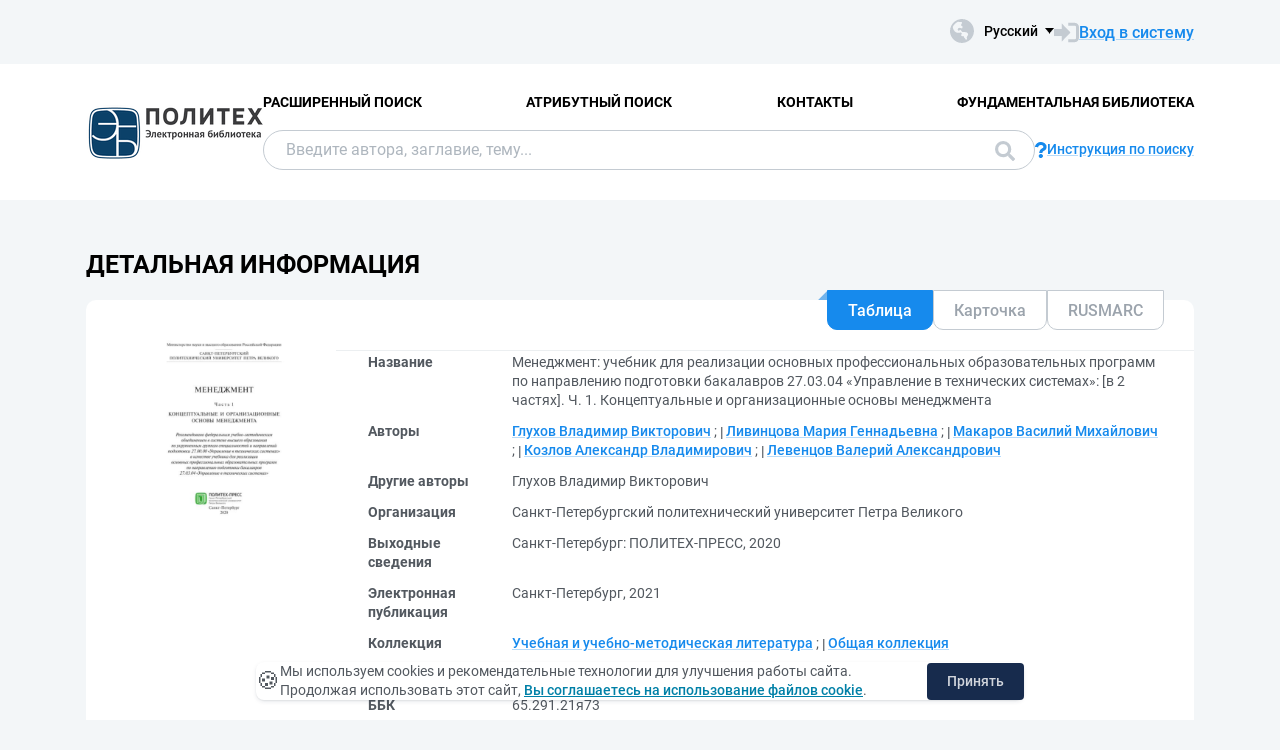

--- FILE ---
content_type: text/html; charset=utf-8
request_url: https://elib.spbstu.ru/dl/2/id20-336.pdf/info
body_size: 9352
content:
<!DOCTYPE html>
<html lang="ru">
<head>
  <meta charset="utf-8" >
  <meta http-equiv="X-UA-Compatible" content="IE=edge">
  <meta name="viewport" content="width=device-width, initial-scale=1.0">
  <meta name="format-detection" content="telephone=no">
  <title>ЭБ СПбПУ - &#x41C;&#x435;&#x43D;&#x435;&#x434;&#x436;&#x43C;&#x435;&#x43D;&#x442;: &#x443;&#x447;&#x435;&#x431;&#x43D;&#x438;&#x43A; &#x434;&#x43B;&#x44F; &#x440;&#x435;&#x430;&#x43B;&#x438;&#x437;&#x430;&#x446;&#x438;&#x438; &#x43E;&#x441;&#x43D;&#x43E;&#x432;&#x43D;&#x44B;&#x445; &#x43F;&#x440;&#x43E;&#x444;&#x435;&#x441;&#x441;&#x438;&#x43E;&#x43D;&#x430;&#x43B;&#x44C;&#x43D;&#x44B;&#x445; &#x43E;&#x431;&#x440;&#x430;&#x437;&#x43E;&#x432;&#x430;&#x442;&#x435;&#x43B;&#x44C;&#x43D;&#x44B;&#x445; &#x43F;&#x440;&#x43E;&#x433;&#x440;&#x430;&#x43C;&#x43C; &#x43F;&#x43E; &#x43D;&#x430;&#x43F;&#x440;&#x430;&#x432;&#x43B;&#x435;&#x43D;&#x438;&#x44E;...</title>
  <link rel="preload" href="/content/fonts/Roboto/Roboto-Regular.woff2" as="font" type="font/woff2" crossorigin>
  <link rel="preload" href="/content/fonts/Roboto/Roboto-Medium.woff2" as="font" type="font/woff2" crossorigin>
  <link rel="preload" href="/content/fonts/Roboto/Roboto-Bold.woff2" as="font" type="font/woff2" crossorigin>
  <link rel="shortcut icon" href="/favicon.ico" type="image/x-icon" />
    <link href="/content/css/elib.min.css" rel="stylesheet" type="text/css" />
  <link href="/file/custom.css" rel="stylesheet" type="text/css" />
  <script type="text/javascript">
    var baseUrl = '/';
    var baseUrl2 = baseUrl + '';
  </script>
  
        <meta name="citation_title" content="&#x41C;&#x435;&#x43D;&#x435;&#x434;&#x436;&#x43C;&#x435;&#x43D;&#x442;: &#x443;&#x447;&#x435;&#x431;&#x43D;&#x438;&#x43A; &#x434;&#x43B;&#x44F; &#x440;&#x435;&#x430;&#x43B;&#x438;&#x437;&#x430;&#x446;&#x438;&#x438; &#x43E;&#x441;&#x43D;&#x43E;&#x432;&#x43D;&#x44B;&#x445; &#x43F;&#x440;&#x43E;&#x444;&#x435;&#x441;&#x441;&#x438;&#x43E;&#x43D;&#x430;&#x43B;&#x44C;&#x43D;&#x44B;&#x445; &#x43E;&#x431;&#x440;&#x430;&#x437;&#x43E;&#x432;&#x430;&#x442;&#x435;&#x43B;&#x44C;&#x43D;&#x44B;&#x445; &#x43F;&#x440;&#x43E;&#x433;&#x440;&#x430;&#x43C;&#x43C; &#x43F;&#x43E; &#x43D;&#x430;&#x43F;&#x440;&#x430;&#x432;&#x43B;&#x435;&#x43D;&#x438;&#x44E; &#x43F;&#x43E;&#x434;&#x433;&#x43E;&#x442;&#x43E;&#x432;&#x43A;&#x438; &#x431;&#x430;&#x43A;&#x430;&#x43B;&#x430;&#x432;&#x440;&#x43E;&#x432; 27.03.04 &#xAB;&#x423;&#x43F;&#x440;&#x430;&#x432;&#x43B;&#x435;&#x43D;&#x438;&#x435; &#x432; &#x442;&#x435;&#x445;&#x43D;&#x438;&#x447;&#x435;&#x441;&#x43A;&#x438;&#x445; &#x441;&#x438;&#x441;&#x442;&#x435;&#x43C;&#x430;&#x445;&#xBB;: [&#x432; 2 &#x447;&#x430;&#x441;&#x442;&#x44F;&#x445;]. &#x427;. 1. &#x41A;&#x43E;&#x43D;&#x446;&#x435;&#x43F;&#x442;&#x443;&#x430;&#x43B;&#x44C;&#x43D;&#x44B;&#x435; &#x438; &#x43E;&#x440;&#x433;&#x430;&#x43D;&#x438;&#x437;&#x430;&#x446;&#x438;&#x43E;&#x43D;&#x43D;&#x44B;&#x435; &#x43E;&#x441;&#x43D;&#x43E;&#x432;&#x44B; &#x43C;&#x435;&#x43D;&#x435;&#x434;&#x436;&#x43C;&#x435;&#x43D;&#x442;&#x430;">
        <meta name="citation_author" content="&#x413;&#x43B;&#x443;&#x445;&#x43E;&#x432;, &#x412;&#x43B;&#x430;&#x434;&#x438;&#x43C;&#x438;&#x440; &#x412;&#x438;&#x43A;&#x442;&#x43E;&#x440;&#x43E;&#x432;&#x438;&#x447;">
        <meta name="citation_author" content="&#x41B;&#x438;&#x432;&#x438;&#x43D;&#x446;&#x43E;&#x432;&#x430;, &#x41C;&#x430;&#x440;&#x438;&#x44F; &#x413;&#x435;&#x43D;&#x43D;&#x430;&#x434;&#x44C;&#x435;&#x432;&#x43D;&#x430;">
        <meta name="citation_author" content="&#x41C;&#x430;&#x43A;&#x430;&#x440;&#x43E;&#x432;, &#x412;&#x430;&#x441;&#x438;&#x43B;&#x438;&#x439; &#x41C;&#x438;&#x445;&#x430;&#x439;&#x43B;&#x43E;&#x432;&#x438;&#x447;">
        <meta name="citation_author" content="&#x41A;&#x43E;&#x437;&#x43B;&#x43E;&#x432;, &#x410;&#x43B;&#x435;&#x43A;&#x441;&#x430;&#x43D;&#x434;&#x440; &#x412;&#x43B;&#x430;&#x434;&#x438;&#x43C;&#x438;&#x440;&#x43E;&#x432;&#x438;&#x447;">
        <meta name="citation_author" content="&#x41B;&#x435;&#x432;&#x435;&#x43D;&#x446;&#x43E;&#x432;, &#x412;&#x430;&#x43B;&#x435;&#x440;&#x438;&#x439; &#x410;&#x43B;&#x435;&#x43A;&#x441;&#x430;&#x43D;&#x434;&#x440;&#x43E;&#x432;&#x438;&#x447;">
        <meta name="citation_publication_date" content="2020">
        <meta name="DC.title" content="&#x41C;&#x435;&#x43D;&#x435;&#x434;&#x436;&#x43C;&#x435;&#x43D;&#x442;: &#x443;&#x447;&#x435;&#x431;&#x43D;&#x438;&#x43A; &#x434;&#x43B;&#x44F; &#x440;&#x435;&#x430;&#x43B;&#x438;&#x437;&#x430;&#x446;&#x438;&#x438; &#x43E;&#x441;&#x43D;&#x43E;&#x432;&#x43D;&#x44B;&#x445; &#x43F;&#x440;&#x43E;&#x444;&#x435;&#x441;&#x441;&#x438;&#x43E;&#x43D;&#x430;&#x43B;&#x44C;&#x43D;&#x44B;&#x445; &#x43E;&#x431;&#x440;&#x430;&#x437;&#x43E;&#x432;&#x430;&#x442;&#x435;&#x43B;&#x44C;&#x43D;&#x44B;&#x445; &#x43F;&#x440;&#x43E;&#x433;&#x440;&#x430;&#x43C;&#x43C; &#x43F;&#x43E; &#x43D;&#x430;&#x43F;&#x440;&#x430;&#x432;&#x43B;&#x435;&#x43D;&#x438;&#x44E; &#x43F;&#x43E;&#x434;&#x433;&#x43E;&#x442;&#x43E;&#x432;&#x43A;&#x438; &#x431;&#x430;&#x43A;&#x430;&#x43B;&#x430;&#x432;&#x440;&#x43E;&#x432; 27.03.04 &#xAB;&#x423;&#x43F;&#x440;&#x430;&#x432;&#x43B;&#x435;&#x43D;&#x438;&#x435; &#x432; &#x442;&#x435;&#x445;&#x43D;&#x438;&#x447;&#x435;&#x441;&#x43A;&#x438;&#x445; &#x441;&#x438;&#x441;&#x442;&#x435;&#x43C;&#x430;&#x445;&#xBB;: [&#x432; 2 &#x447;&#x430;&#x441;&#x442;&#x44F;&#x445;]. &#x427;. 1. &#x41A;&#x43E;&#x43D;&#x446;&#x435;&#x43F;&#x442;&#x443;&#x430;&#x43B;&#x44C;&#x43D;&#x44B;&#x435; &#x438; &#x43E;&#x440;&#x433;&#x430;&#x43D;&#x438;&#x437;&#x430;&#x446;&#x438;&#x43E;&#x43D;&#x43D;&#x44B;&#x435; &#x43E;&#x441;&#x43D;&#x43E;&#x432;&#x44B; &#x43C;&#x435;&#x43D;&#x435;&#x434;&#x436;&#x43C;&#x435;&#x43D;&#x442;&#x430;">
        <meta name="DC.creator" content="&#x413;&#x43B;&#x443;&#x445;&#x43E;&#x432;, &#x412;&#x43B;&#x430;&#x434;&#x438;&#x43C;&#x438;&#x440; &#x412;&#x438;&#x43A;&#x442;&#x43E;&#x440;&#x43E;&#x432;&#x438;&#x447;">
        <meta name="DC.creator" content="&#x41B;&#x438;&#x432;&#x438;&#x43D;&#x446;&#x43E;&#x432;&#x430;, &#x41C;&#x430;&#x440;&#x438;&#x44F; &#x413;&#x435;&#x43D;&#x43D;&#x430;&#x434;&#x44C;&#x435;&#x432;&#x43D;&#x430;">
        <meta name="DC.creator" content="&#x41C;&#x430;&#x43A;&#x430;&#x440;&#x43E;&#x432;, &#x412;&#x430;&#x441;&#x438;&#x43B;&#x438;&#x439; &#x41C;&#x438;&#x445;&#x430;&#x439;&#x43B;&#x43E;&#x432;&#x438;&#x447;">
        <meta name="DC.creator" content="&#x41A;&#x43E;&#x437;&#x43B;&#x43E;&#x432;, &#x410;&#x43B;&#x435;&#x43A;&#x441;&#x430;&#x43D;&#x434;&#x440; &#x412;&#x43B;&#x430;&#x434;&#x438;&#x43C;&#x438;&#x440;&#x43E;&#x432;&#x438;&#x447;">
        <meta name="DC.creator" content="&#x41B;&#x435;&#x432;&#x435;&#x43D;&#x446;&#x43E;&#x432;, &#x412;&#x430;&#x43B;&#x435;&#x440;&#x438;&#x439; &#x410;&#x43B;&#x435;&#x43A;&#x441;&#x430;&#x43D;&#x434;&#x440;&#x43E;&#x432;&#x438;&#x447;">
        <meta name="DC.issued" content="2020">

  <meta name="yandex-verification" content="4b1dda92cba62521" >

</head>
<body>
  <header class="header ">
    <div class="header__top">
      <div class="container">
        <div class="header__top-wrap">
          <ul class="header-list">
  <li>
  </li>
</ul>
          <div class="header__top-inner">
            <div class="header__lang lang dropdown js-lang dropdown--click">
              <button class="lang__btn dropdown__head js-lang-btn" tabindex="0">
  <div class="lang__btn-icon">
    <img src="/content/img/world.svg" alt="">
  </div>
  <span>&#x420;&#x443;&#x441;&#x441;&#x43A;&#x438;&#x439;</span>
</button>
<ul class="lang__list dropdown__content" tabindex="0">
      <li>
        <span><a href="/dl/2/id20-336.pdf/en/info">English</a></span>
      </li>
</ul>


            </div>
              <a class="link link--big link--icon" href="/account/login?returnUrl=http%3A%2F%2Felib.spbstu.ru%2Fdl%2F2%2Fid20-336.pdf%2Finfo">
                <div class="link__icon">
                  <img src="/content/img/enter.svg" alt="">
                </div>
                <span>&#x412;&#x445;&#x43E;&#x434; &#x432; &#x441;&#x438;&#x441;&#x442;&#x435;&#x43C;&#x443;</span>
              </a>
          </div>
        </div>
      </div>
    </div>
    <div class="header__main js-header-main">
      <div class="container">
        <div class="header__main-wrap">
          <a class="header__logo" href="/">
            <img class="header__logo-eb" src="/file/logo-min-ru.png" alt="Logo">
          </a>
          <div class="header__main-inner">
            <div class="header__menu js-header-menu">
              <nav class="header__nav">
                <ul>
    <li><a href="/search/advanced">&#x420;&#x430;&#x441;&#x448;&#x438;&#x440;&#x435;&#x43D;&#x43D;&#x44B;&#x439; &#x43F;&#x43E;&#x438;&#x441;&#x43A;</a></li>
    <li><a href="/search/advanced2">&#x410;&#x442;&#x440;&#x438;&#x431;&#x443;&#x442;&#x43D;&#x44B;&#x439; &#x43F;&#x43E;&#x438;&#x441;&#x43A;</a></li>
    <li><a href="/help/contacts">&#x41A;&#x43E;&#x43D;&#x442;&#x430;&#x43A;&#x442;&#x44B;</a></li>
    <li><a href="http://library.spbstu.ru/" target="_blank">&#x424;&#x443;&#x43D;&#x434;&#x430;&#x43C;&#x435;&#x43D;&#x442;&#x430;&#x43B;&#x44C;&#x43D;&#x430;&#x44F; &#x431;&#x438;&#x431;&#x43B;&#x438;&#x43E;&#x442;&#x435;&#x43A;&#x430;</a></li>
</ul>
              </nav>
              <div class="header__menu-action header__lang lang js-lang dropdown">
                <button class="lang__btn dropdown__head js-lang-btn" tabindex="0">
  <div class="lang__btn-icon">
    <img src="/content/img/world.svg" alt="">
  </div>
  <span>&#x420;&#x443;&#x441;&#x441;&#x43A;&#x438;&#x439;</span>
</button>
<ul class="lang__list dropdown__content" tabindex="0">
      <li>
        <span><a href="/dl/2/id20-336.pdf/en/info">English</a></span>
      </li>
</ul>


              </div>
            </div>
              <div class="header__search js-search search">
  <div class="container">
    <div class="search__form">
      <form action="/search/result" class="js-search-form">
        <input name="q" class="search__input" type="search" value="" placeholder="&#x412;&#x432;&#x435;&#x434;&#x438;&#x442;&#x435; &#x430;&#x432;&#x442;&#x43E;&#x440;&#x430;, &#x437;&#x430;&#x433;&#x43B;&#x430;&#x432;&#x438;&#x435;, &#x442;&#x435;&#x43C;&#x443;...">
        <button class="search__btn btn btn--blue js-search-submit" data-class="search__btn btn btn--blue js-search-submit" type="submit">
          &#x41F;&#x43E;&#x438;&#x441;&#x43A;
          <svg width="20" height="20">
            <use xlink:href="/content/img/ext-sprite.svg#search"></use>
          </svg>
        </button>
      </form>
    </div>
    <a class="search__help link link--icon" href="/help/search">
      <div class="link__icon">
        <img src="/content/img/question.svg" alt="">
      </div>
      <span>&#x418;&#x43D;&#x441;&#x442;&#x440;&#x443;&#x43A;&#x446;&#x438;&#x44F; &#x43F;&#x43E; &#x43F;&#x43E;&#x438;&#x441;&#x43A;&#x443;</span>
    </a>
      <button class="search__close js-close-search" type="button" aria-label="&#x417;&#x430;&#x43A;&#x440;&#x44B;&#x442;&#x44C; &#x43F;&#x43E;&#x438;&#x441;&#x43A;"></button>
  </div>
</div>
          </div>
            <button class="header__search-open js-open-search" type="button" aria-label="&#x41F;&#x43E;&#x438;&#x441;&#x43A;">
              <svg width="20" height="20">
                <use xlink:href="/content/img/ext-sprite.svg#search"></use>
              </svg>
            </button>
          <a class="header__enter" href="/account/login?returnUrl=http%3A%2F%2Felib.spbstu.ru%2Fdl%2F2%2Fid20-336.pdf%2Finfo">
            <svg width="25" height="23" viewBox="0 0 25 23" fill="none" xmlns="http://www.w3.org/2000/svg">
              <path d="M14.1335 3.25598H20.6807C22.2685 3.25598 23.5557 4.54316 23.5557 6.13099V16.8699C23.5557 18.4577 22.2685 19.7449 20.6807 19.7449H14.1335"
                    stroke-width="2.875" />
              <path d="M16.4891 11.4999L7.65579 20.6798L7.65579 2.32004L16.4891 11.4999Z" />
              <rect y="7.96643" width="9.42224" height="7.06668" />
            </svg>
          </a>
          <button class="header__burger burger js-burger" type="button">
            <span></span>
            <span></span>
            <span></span>
          </button>
        </div>
      </div>
    </div>
  </header>
  <main>
    <section class="docinfo section section--pt">
  <div class="container">
    <h1 class="docinfo__title title title--main">&#x414;&#x435;&#x442;&#x430;&#x43B;&#x44C;&#x43D;&#x430;&#x44F; &#x438;&#x43D;&#x444;&#x43E;&#x440;&#x43C;&#x430;&#x446;&#x438;&#x44F;</h1>
    <div class="docinfo__wrap">
      <div class="docinfo__img">
        <a href="/dl/2/id20-336.pdf/picture?size=0">
          <img src="/dl/2/id20-336.pdf/picture?size=1" alt="">
        </a>
      </div>
      <div class="docinfo__content">
        <div class="docinfo__tabs">
            <button class="docinfo__tabs-item js-docinfo-head active" type="button" data-index="0" data-is-loaded="1" data-url="/dl/2/id20-336.pdf/description?mode=1">&#x422;&#x430;&#x431;&#x43B;&#x438;&#x446;&#x430;</button>
            <button class="docinfo__tabs-item js-docinfo-head" type="button" data-index="1" data-is-loaded="" data-url="/dl/2/id20-336.pdf/description?mode=0">&#x41A;&#x430;&#x440;&#x442;&#x43E;&#x447;&#x43A;&#x430;</button>
            <button class="docinfo__tabs-item js-docinfo-head" type="button" data-index="2" data-is-loaded="" data-url="/dl/2/id20-336.pdf/description?mode=2">RUSMARC</button>
        </div>
          <div class="docinfo__content-item js-docinfo-content active docinfo__tab" data-index="0">
            <div class="js-docinfo-content-inner">
                <div class="js-docinfo-content-inner">
  <table class="docinfo__tab-item docinfo__tab-table table-info">
      <tr>
        <th>
          &#x41D;&#x430;&#x437;&#x432;&#x430;&#x43D;&#x438;&#x435;
        </th>
        <td>
              <span>&#x41C;&#x435;&#x43D;&#x435;&#x434;&#x436;&#x43C;&#x435;&#x43D;&#x442;: &#x443;&#x447;&#x435;&#x431;&#x43D;&#x438;&#x43A; &#x434;&#x43B;&#x44F; &#x440;&#x435;&#x430;&#x43B;&#x438;&#x437;&#x430;&#x446;&#x438;&#x438; &#x43E;&#x441;&#x43D;&#x43E;&#x432;&#x43D;&#x44B;&#x445; &#x43F;&#x440;&#x43E;&#x444;&#x435;&#x441;&#x441;&#x438;&#x43E;&#x43D;&#x430;&#x43B;&#x44C;&#x43D;&#x44B;&#x445; &#x43E;&#x431;&#x440;&#x430;&#x437;&#x43E;&#x432;&#x430;&#x442;&#x435;&#x43B;&#x44C;&#x43D;&#x44B;&#x445; &#x43F;&#x440;&#x43E;&#x433;&#x440;&#x430;&#x43C;&#x43C; &#x43F;&#x43E; &#x43D;&#x430;&#x43F;&#x440;&#x430;&#x432;&#x43B;&#x435;&#x43D;&#x438;&#x44E; &#x43F;&#x43E;&#x434;&#x433;&#x43E;&#x442;&#x43E;&#x432;&#x43A;&#x438; &#x431;&#x430;&#x43A;&#x430;&#x43B;&#x430;&#x432;&#x440;&#x43E;&#x432; 27.03.04 &#xAB;&#x423;&#x43F;&#x440;&#x430;&#x432;&#x43B;&#x435;&#x43D;&#x438;&#x435; &#x432; &#x442;&#x435;&#x445;&#x43D;&#x438;&#x447;&#x435;&#x441;&#x43A;&#x438;&#x445; &#x441;&#x438;&#x441;&#x442;&#x435;&#x43C;&#x430;&#x445;&#xBB;: [&#x432; 2 &#x447;&#x430;&#x441;&#x442;&#x44F;&#x445;]. &#x427;. 1. &#x41A;&#x43E;&#x43D;&#x446;&#x435;&#x43F;&#x442;&#x443;&#x430;&#x43B;&#x44C;&#x43D;&#x44B;&#x435; &#x438; &#x43E;&#x440;&#x433;&#x430;&#x43D;&#x438;&#x437;&#x430;&#x446;&#x438;&#x43E;&#x43D;&#x43D;&#x44B;&#x435; &#x43E;&#x441;&#x43D;&#x43E;&#x432;&#x44B; &#x43C;&#x435;&#x43D;&#x435;&#x434;&#x436;&#x43C;&#x435;&#x43D;&#x442;&#x430;</span>
              <span></span>
        </td>
      </tr>
      <tr>
        <th>
          &#x410;&#x432;&#x442;&#x43E;&#x440;&#x44B;
        </th>
        <td>
              <a class="link" href="/search/result?f=creator_1%3A%D0%93%D0%BB%D1%83%D1%85%D0%BE%D0%B2&#x2B;%D0%92%D0%BB%D0%B0%D0%B4%D0%B8%D0%BC%D0%B8%D1%80&#x2B;%D0%92%D0%B8%D0%BA%D1%82%D0%BE%D1%80%D0%BE%D0%B2%D0%B8%D1%87">&#x413;&#x43B;&#x443;&#x445;&#x43E;&#x432; &#x412;&#x43B;&#x430;&#x434;&#x438;&#x43C;&#x438;&#x440; &#x412;&#x438;&#x43A;&#x442;&#x43E;&#x440;&#x43E;&#x432;&#x438;&#x447;</a>
              <span>; </span>
              <a class="link" href="/search/result?f=creator_1%3A%D0%9B%D0%B8%D0%B2%D0%B8%D0%BD%D1%86%D0%BE%D0%B2%D0%B0&#x2B;%D0%9C%D0%B0%D1%80%D0%B8%D1%8F&#x2B;%D0%93%D0%B5%D0%BD%D0%BD%D0%B0%D0%B4%D1%8C%D0%B5%D0%B2%D0%BD%D0%B0">&#x41B;&#x438;&#x432;&#x438;&#x43D;&#x446;&#x43E;&#x432;&#x430; &#x41C;&#x430;&#x440;&#x438;&#x44F; &#x413;&#x435;&#x43D;&#x43D;&#x430;&#x434;&#x44C;&#x435;&#x432;&#x43D;&#x430;</a>
              <span>; </span>
              <a class="link" href="/search/result?f=creator_1%3A%D0%9C%D0%B0%D0%BA%D0%B0%D1%80%D0%BE%D0%B2&#x2B;%D0%92%D0%B0%D1%81%D0%B8%D0%BB%D0%B8%D0%B9&#x2B;%D0%9C%D0%B8%D1%85%D0%B0%D0%B9%D0%BB%D0%BE%D0%B2%D0%B8%D1%87">&#x41C;&#x430;&#x43A;&#x430;&#x440;&#x43E;&#x432; &#x412;&#x430;&#x441;&#x438;&#x43B;&#x438;&#x439; &#x41C;&#x438;&#x445;&#x430;&#x439;&#x43B;&#x43E;&#x432;&#x438;&#x447;</a>
              <span>; </span>
              <a class="link" href="/search/result?f=creator_1%3A%D0%9A%D0%BE%D0%B7%D0%BB%D0%BE%D0%B2&#x2B;%D0%90%D0%BB%D0%B5%D0%BA%D1%81%D0%B0%D0%BD%D0%B4%D1%80&#x2B;%D0%92%D0%BB%D0%B0%D0%B4%D0%B8%D0%BC%D0%B8%D1%80%D0%BE%D0%B2%D0%B8%D1%87">&#x41A;&#x43E;&#x437;&#x43B;&#x43E;&#x432; &#x410;&#x43B;&#x435;&#x43A;&#x441;&#x430;&#x43D;&#x434;&#x440; &#x412;&#x43B;&#x430;&#x434;&#x438;&#x43C;&#x438;&#x440;&#x43E;&#x432;&#x438;&#x447;</a>
              <span>; </span>
              <a class="link" href="/search/result?f=creator_1%3A%D0%9B%D0%B5%D0%B2%D0%B5%D0%BD%D1%86%D0%BE%D0%B2&#x2B;%D0%92%D0%B0%D0%BB%D0%B5%D1%80%D0%B8%D0%B9&#x2B;%D0%90%D0%BB%D0%B5%D0%BA%D1%81%D0%B0%D0%BD%D0%B4%D1%80%D0%BE%D0%B2%D0%B8%D1%87">&#x41B;&#x435;&#x432;&#x435;&#x43D;&#x446;&#x43E;&#x432; &#x412;&#x430;&#x43B;&#x435;&#x440;&#x438;&#x439; &#x410;&#x43B;&#x435;&#x43A;&#x441;&#x430;&#x43D;&#x434;&#x440;&#x43E;&#x432;&#x438;&#x447;</a>
              <span></span>
        </td>
      </tr>
      <tr>
        <th>
          &#x414;&#x440;&#x443;&#x433;&#x438;&#x435; &#x430;&#x432;&#x442;&#x43E;&#x440;&#x44B;
        </th>
        <td>
              <span>&#x413;&#x43B;&#x443;&#x445;&#x43E;&#x432; &#x412;&#x43B;&#x430;&#x434;&#x438;&#x43C;&#x438;&#x440; &#x412;&#x438;&#x43A;&#x442;&#x43E;&#x440;&#x43E;&#x432;&#x438;&#x447;</span>
              <span></span>
        </td>
      </tr>
      <tr>
        <th>
          &#x41E;&#x440;&#x433;&#x430;&#x43D;&#x438;&#x437;&#x430;&#x446;&#x438;&#x44F;
        </th>
        <td>
              <span>&#x421;&#x430;&#x43D;&#x43A;&#x442;-&#x41F;&#x435;&#x442;&#x435;&#x440;&#x431;&#x443;&#x440;&#x433;&#x441;&#x43A;&#x438;&#x439; &#x43F;&#x43E;&#x43B;&#x438;&#x442;&#x435;&#x445;&#x43D;&#x438;&#x447;&#x435;&#x441;&#x43A;&#x438;&#x439; &#x443;&#x43D;&#x438;&#x432;&#x435;&#x440;&#x441;&#x438;&#x442;&#x435;&#x442; &#x41F;&#x435;&#x442;&#x440;&#x430; &#x412;&#x435;&#x43B;&#x438;&#x43A;&#x43E;&#x433;&#x43E;</span>
              <span></span>
        </td>
      </tr>
      <tr>
        <th>
          &#x412;&#x44B;&#x445;&#x43E;&#x434;&#x43D;&#x44B;&#x435; &#x441;&#x432;&#x435;&#x434;&#x435;&#x43D;&#x438;&#x44F;
        </th>
        <td>
              <span>&#x421;&#x430;&#x43D;&#x43A;&#x442;-&#x41F;&#x435;&#x442;&#x435;&#x440;&#x431;&#x443;&#x440;&#x433;: &#x41F;&#x41E;&#x41B;&#x418;&#x422;&#x415;&#x425;-&#x41F;&#x420;&#x415;&#x421;&#x421;, 2020</span>
              <span></span>
        </td>
      </tr>
      <tr>
        <th>
          &#x42D;&#x43B;&#x435;&#x43A;&#x442;&#x440;&#x43E;&#x43D;&#x43D;&#x430;&#x44F; &#x43F;&#x443;&#x431;&#x43B;&#x438;&#x43A;&#x430;&#x446;&#x438;&#x44F;
        </th>
        <td>
              <span>&#x421;&#x430;&#x43D;&#x43A;&#x442;-&#x41F;&#x435;&#x442;&#x435;&#x440;&#x431;&#x443;&#x440;&#x433;, 2021</span>
              <span></span>
        </td>
      </tr>
      <tr>
        <th>
          &#x41A;&#x43E;&#x43B;&#x43B;&#x435;&#x43A;&#x446;&#x438;&#x44F;
        </th>
        <td>
              <a class="link" href="/search/result?f=collection%3A%22%D0%A3%D1%87%D0%B5%D0%B1%D0%BD%D0%B0%D1%8F&#x2B;%D0%B8&#x2B;%D1%83%D1%87%D0%B5%D0%B1%D0%BD%D0%BE-%D0%BC%D0%B5%D1%82%D0%BE%D0%B4%D0%B8%D1%87%D0%B5%D1%81%D0%BA%D0%B0%D1%8F&#x2B;%D0%BB%D0%B8%D1%82%D0%B5%D1%80%D0%B0%D1%82%D1%83%D1%80%D0%B0%22">&#x423;&#x447;&#x435;&#x431;&#x43D;&#x430;&#x44F; &#x438; &#x443;&#x447;&#x435;&#x431;&#x43D;&#x43E;-&#x43C;&#x435;&#x442;&#x43E;&#x434;&#x438;&#x447;&#x435;&#x441;&#x43A;&#x430;&#x44F; &#x43B;&#x438;&#x442;&#x435;&#x440;&#x430;&#x442;&#x443;&#x440;&#x430;</a>
              <span>; </span>
              <a class="link" href="/search/result?f=collection%3A%D0%9E%D0%B1%D1%89%D0%B0%D1%8F&#x2B;%D0%BA%D0%BE%D0%BB%D0%BB%D0%B5%D0%BA%D1%86%D0%B8%D1%8F">&#x41E;&#x431;&#x449;&#x430;&#x44F; &#x43A;&#x43E;&#x43B;&#x43B;&#x435;&#x43A;&#x446;&#x438;&#x44F;</a>
              <span></span>
        </td>
      </tr>
      <tr>
        <th>
          &#x422;&#x435;&#x43C;&#x430;&#x442;&#x438;&#x43A;&#x430;
        </th>
        <td>
              <a class="link" href="/search/result?f=subject%3A%D0%BC%D0%B5%D0%BD%D0%B5%D0%B4%D0%B6%D0%BC%D0%B5%D0%BD%D1%82">&#x43C;&#x435;&#x43D;&#x435;&#x434;&#x436;&#x43C;&#x435;&#x43D;&#x442;</a>
              <span>; </span>
              <a class="link" href="/search/result?f=subject%3A%D1%83%D1%87%D0%B5%D0%B1%D0%BD%D0%B8%D0%BA%D0%B8&#x2B;%D0%B8&#x2B;%D0%BF%D0%BE%D1%81%D0%BE%D0%B1%D0%B8%D1%8F&#x2B;%D0%B4%D0%BB%D1%8F&#x2B;%D0%B2%D1%83%D0%B7%D0%BE%D0%B2">&#x443;&#x447;&#x435;&#x431;&#x43D;&#x438;&#x43A;&#x438; &#x438; &#x43F;&#x43E;&#x441;&#x43E;&#x431;&#x438;&#x44F; &#x434;&#x43B;&#x44F; &#x432;&#x443;&#x437;&#x43E;&#x432;</a>
              <span></span>
        </td>
      </tr>
      <tr>
        <th>
          &#x411;&#x411;&#x41A;
        </th>
        <td>
              <span>65.291.21&#x44F;73</span>
              <span></span>
        </td>
      </tr>
      <tr>
        <th>
          &#x422;&#x438;&#x43F; &#x434;&#x43E;&#x43A;&#x443;&#x43C;&#x435;&#x43D;&#x442;&#x430;
        </th>
        <td>
              <a class="link" href="/search/result?f=documentType%3ADTTU">&#x423;&#x447;&#x435;&#x431;&#x43D;&#x438;&#x43A;</a>
              <span></span>
        </td>
      </tr>
      <tr>
        <th>
          &#x42F;&#x437;&#x44B;&#x43A;
        </th>
        <td>
              <a class="link" href="/search/result?f=language%3Arus">&#x420;&#x443;&#x441;&#x441;&#x43A;&#x438;&#x439;</a>
              <span></span>
        </td>
      </tr>
      <tr>
        <th>
          &#x41A;&#x43E;&#x434; &#x441;&#x43F;&#x435;&#x446;&#x438;&#x430;&#x43B;&#x44C;&#x43D;&#x43E;&#x441;&#x442;&#x438; &#x424;&#x413;&#x41E;&#x421;
        </th>
        <td>
              <a class="link" href="/search/result?f=specialityCodeFGOS%3A27.00.00">27.00.00</a>
              <span>; </span>
              <a class="link" href="/search/result?f=specialityCodeFGOS%3A38.00.00">38.00.00</a>
              <span></span>
        </td>
      </tr>
      <tr>
        <th>
          &#x413;&#x440;&#x443;&#x43F;&#x43F;&#x430; &#x441;&#x43F;&#x435;&#x446;&#x438;&#x430;&#x43B;&#x44C;&#x43D;&#x43E;&#x441;&#x442;&#x435;&#x439; &#x424;&#x413;&#x41E;&#x421;
        </th>
        <td>
              <a class="link" href="/search/result?f=educationCodeFGOS%3A270000">270000 - &#x423;&#x43F;&#x440;&#x430;&#x432;&#x43B;&#x435;&#x43D;&#x438;&#x435; &#x432; &#x442;&#x435;&#x445;&#x43D;&#x438;&#x447;&#x435;&#x441;&#x43A;&#x438;&#x445; &#x441;&#x438;&#x441;&#x442;&#x435;&#x43C;&#x430;&#x445;</a>
              <span>; </span>
              <a class="link" href="/search/result?f=educationCodeFGOS%3A380000">380000 - &#x42D;&#x43A;&#x43E;&#x43D;&#x43E;&#x43C;&#x438;&#x43A;&#x430; &#x438; &#x443;&#x43F;&#x440;&#x430;&#x432;&#x43B;&#x435;&#x43D;&#x438;&#x435;</a>
              <span></span>
        </td>
      </tr>
      <tr>
        <th>
          DOI
        </th>
        <td>
              <a class="link" href="https://doi.org/10.18720/SPBPU/2/id20-336">10.18720/SPBPU/2/id20-336</a>
              <span></span>
        </td>
      </tr>
      <tr>
        <th>
          &#x41F;&#x440;&#x430;&#x432;&#x430; &#x434;&#x43E;&#x441;&#x442;&#x443;&#x43F;&#x430;
        </th>
        <td>
              <span>&#x414;&#x43E;&#x441;&#x442;&#x443;&#x43F; &#x43F;&#x43E; &#x43F;&#x430;&#x440;&#x43E;&#x43B;&#x44E; &#x438;&#x437; &#x441;&#x435;&#x442;&#x438; &#x418;&#x43D;&#x442;&#x435;&#x440;&#x43D;&#x435;&#x442; (&#x447;&#x442;&#x435;&#x43D;&#x438;&#x435;, &#x43F;&#x435;&#x447;&#x430;&#x442;&#x44C;)</span>
              <span></span>
        </td>
      </tr>
      <tr>
        <th>
          &#x41A;&#x43B;&#x44E;&#x447; &#x437;&#x430;&#x43F;&#x438;&#x441;&#x438;
        </th>
        <td>
              <span>RU\SPSTU\edoc\65890</span>
              <span></span>
        </td>
      </tr>
    <tr>
      <th>&#x414;&#x430;&#x442;&#x430; &#x441;&#x43E;&#x437;&#x434;&#x430;&#x43D;&#x438;&#x44F; &#x437;&#x430;&#x43F;&#x438;&#x441;&#x438;</th>
      <td>03.03.2021</td>
    </tr>
  </table>
</div>
            </div>
          </div>
          <div class="docinfo__content-item js-docinfo-content " data-index="1">
            <div class="js-docinfo-content-inner">
            </div>
          </div>
          <div class="docinfo__content-item js-docinfo-content " data-index="2">
            <div class="js-docinfo-content-inner">
            </div>
          </div>
        <div class="docinfo__content-item2">
            <div class="docinfo__tab-item">
              <div class="text-item text-item--flex">
                <p class="text-item-title">&#x420;&#x430;&#x437;&#x440;&#x435;&#x448;&#x435;&#x43D;&#x43D;&#x44B;&#x435; &#x434;&#x435;&#x439;&#x441;&#x442;&#x432;&#x438;&#x44F;</p>
                <p id="actions_0">
                    <span class="action2">&ndash;</span>
                </p>
                <div id="actionsWarnings_0">
                      <p>
                        <img src="/content/img/exclamation.svg" alt="" />
                        &#x414;&#x435;&#x439;&#x441;&#x442;&#x432;&#x438;&#x435; &#x27;&#x41F;&#x440;&#x43E;&#x447;&#x438;&#x442;&#x430;&#x442;&#x44C;&#x27; &#x431;&#x443;&#x434;&#x435;&#x442; &#x434;&#x43E;&#x441;&#x442;&#x443;&#x43F;&#x43D;&#x43E;, &#x435;&#x441;&#x43B;&#x438; &#x432;&#x44B; &#x432;&#x44B;&#x43F;&#x43E;&#x43B;&#x43D;&#x438;&#x442;&#x435; &#x432;&#x445;&#x43E;&#x434; &#x432; &#x441;&#x438;&#x441;&#x442;&#x435;&#x43C;&#x443; &#x438;&#x43B;&#x438; &#x431;&#x443;&#x434;&#x435;&#x442;&#x435; &#x440;&#x430;&#x431;&#x43E;&#x442;&#x430;&#x442;&#x44C; &#x441; &#x441;&#x430;&#x439;&#x442;&#x43E;&#x43C; &#x43D;&#x430; &#x43A;&#x43E;&#x43C;&#x43F;&#x44C;&#x44E;&#x442;&#x435;&#x440;&#x435; &#x432; &#x434;&#x440;&#x443;&#x433;&#x43E;&#x439; &#x441;&#x435;&#x442;&#x438;
                      </p>
                </div>
              </div>
            </div>
            <table class="docinfo__tab-item docinfo__tab-table table-info">
              <tr>
                <th>&#x413;&#x440;&#x443;&#x43F;&#x43F;&#x430;</th>
                <td title="&#x410;&#x43D;&#x43E;&#x43D;&#x438;&#x43C;&#x43D;&#x44B;&#x435; &#x43F;&#x43E;&#x43B;&#x44C;&#x437;&#x43E;&#x432;&#x430;&#x442;&#x435;&#x43B;&#x438;">&#x410;&#x43D;&#x43E;&#x43D;&#x438;&#x43C;&#x43D;&#x44B;&#x435; &#x43F;&#x43E;&#x43B;&#x44C;&#x437;&#x43E;&#x432;&#x430;&#x442;&#x435;&#x43B;&#x438;</td>
              </tr>
              <tr>
                <th>&#x421;&#x435;&#x442;&#x44C;</th>
                <td title="&#x418;&#x43D;&#x442;&#x435;&#x440;&#x43D;&#x435;&#x442;">&#x418;&#x43D;&#x442;&#x435;&#x440;&#x43D;&#x435;&#x442;</td>
              </tr>
            </table>
        </div>
      </div>
    </div>
    <div class="docinfo__info info-docinfo">
        <div class="info-docinfo__item accordion js-accordion open">
          <button class="info-docinfo__item-head title accordion__head js-accordion-head" type="button">
            &#x410;&#x43D;&#x43D;&#x43E;&#x442;&#x430;&#x446;&#x438;&#x44F;
          </button>
          <div class="info-docinfo__item-content accordion__content js-accordion-content">
            <div class="info-docinfo__item-content-inner">
                <p class="annotation">
                  &#x421;&#x43E;&#x43E;&#x442;&#x432;&#x435;&#x442;&#x441;&#x442;&#x432;&#x443;&#x435;&#x442; &#x441;&#x43E;&#x434;&#x435;&#x440;&#x436;&#x430;&#x43D;&#x438;&#x44E; &#x434;&#x438;&#x441;&#x446;&#x438;&#x43F;&#x43B;&#x438;&#x43D;&#x44B; &#xAB;&#x41C;&#x435;&#x43D;&#x435;&#x434;&#x436;&#x43C;&#x435;&#x43D;&#x442;&#xBB; &#x43E;&#x431;&#x440;&#x430;&#x437;&#x43E;&#x432;&#x430;&#x442;&#x435;&#x43B;&#x44C;&#x43D;&#x43E;&#x433;&#x43E; &#x441;&#x442;&#x430;&#x43D;&#x434;&#x430;&#x440;&#x442;&#x430; &#x432;&#x44B;&#x441;&#x448;&#x435;&#x433;&#x43E; &#x43E;&#x431;&#x440;&#x430;&#x437;&#x43E;&#x432;&#x430;&#x43D;&#x438;&#x44F; &#x43F;&#x43E; &#x43D;&#x430;&#x43F;&#x440;&#x430;&#x432;&#x43B;&#x435;&#x43D;&#x438;&#x44F;&#x43C; &#x43F;&#x43E;&#x434;&#x433;&#x43E;&#x442;&#x43E;&#x432;&#x43A;&#x438; &#x431;&#x430;&#x43A;&#x430;&#x43B;&#x430;&#x432;&#x440;&#x43E;&#x432; 27.00.00 &#xAB;&#x423;&#x43F;&#x440;&#x430;&#x432;&#x43B;&#x435;&#x43D;&#x438;&#x435; &#x432; &#x442;&#x435;&#x445;&#x43D;&#x438;&#x447;&#x435;&#x441;&#x43A;&#x438;&#x445; &#x441;&#x438;&#x441;&#x442;&#x435;&#x43C;&#x430;&#x445;&#xBB; &#x438; 38.00.00 &#xAB;&#x42D;&#x43A;&#x43E;&#x43D;&#x43E;&#x43C;&#x438;&#x43A;&#x430; &#x438; &#x443;&#x43F;&#x440;&#x430;&#x432;&#x43B;&#x435;&#x43D;&#x438;&#x435;&#xBB;. &#x418;&#x437;&#x43B;&#x43E;&#x436;&#x435;&#x43D;&#x44B; &#x442;&#x435;&#x43E;&#x440;&#x435;&#x442;&#x438;&#x447;&#x435;&#x441;&#x43A;&#x438;&#x435; &#x43E;&#x441;&#x43D;&#x43E;&#x432;&#x44B; &#x43C;&#x435;&#x43D;&#x435;&#x434;&#x436;&#x43C;&#x435;&#x43D;&#x442;&#x430;, &#x43F;&#x440;&#x438;&#x43D;&#x446;&#x438;&#x43F;&#x44B; &#x43F;&#x440;&#x438;&#x43D;&#x44F;&#x442;&#x438;&#x44F; &#x443;&#x43F;&#x440;&#x430;&#x432;&#x43B;&#x435;&#x43D;&#x447;&#x435;&#x441;&#x43A;&#x438;&#x445; &#x440;&#x435;&#x448;&#x435;&#x43D;&#x438;&#x439;. &#x41F;&#x440;&#x435;&#x434;&#x43D;&#x430;&#x437;&#x43D;&#x430;&#x447;&#x435;&#x43D; &#x43D;&#x435; &#x442;&#x43E;&#x43B;&#x44C;&#x43A;&#x43E; &#x441;&#x442;&#x443;&#x434;&#x435;&#x43D;&#x442;&#x430;&#x43C; &#x44D;&#x43A;&#x43E;&#x43D;&#x43E;&#x43C;&#x438;&#x447;&#x435;&#x441;&#x43A;&#x438;&#x445; &#x441;&#x43F;&#x435;&#x446;&#x438;&#x430;&#x43B;&#x44C;&#x43D;&#x43E;&#x441;&#x442;&#x435;&#x439; &#x432;&#x443;&#x437;&#x43E;&#x432; &#x438; &#x43F;&#x440;&#x435;&#x43F;&#x43E;&#x434;&#x430;&#x432;&#x430;&#x442;&#x435;&#x43B;&#x44F;&#x43C;, &#x43D;&#x43E; &#x442;&#x430;&#x43A;&#x436;&#x435; &#x441;&#x43F;&#x435;&#x446;&#x438;&#x430;&#x43B;&#x438;&#x441;&#x442;&#x430;&#x43C; &#x438; &#x440;&#x443;&#x43A;&#x43E;&#x432;&#x43E;&#x434;&#x438;&#x442;&#x435;&#x43B;&#x44F;&#x43C; &#x43F;&#x440;&#x435;&#x434;&#x43F;&#x440;&#x438;&#x44F;&#x442;&#x438;&#x439;, &#x43D;&#x430;&#x447;&#x438;&#x43D;&#x430;&#x44E;&#x449;&#x438;&#x43C; &#x43F;&#x440;&#x435;&#x434;&#x43F;&#x440;&#x438;&#x43D;&#x438;&#x43C;&#x430;&#x442;&#x435;&#x43B;&#x44F;&#x43C;.
                </p>
                <p class="annotation">
                  It corresponds to the subject of the discipline &#xAB;Management&#xBB; of the educational standard of higher education in the directions of bachelors training 27.00.00 &#xAB;Management in technical systems&#xBB; and 38.00.00 &#xAB;Economics and management&#xBB;. The theoretical foundations of management, the principles of management decisions making are presented.&#xA;It is intended not only for students of economic specialities of universities and lecturers, but also for specialists and managers of enterprises, aspiring&#xA;entrepreneurs.
                </p>
            </div>
          </div>
        </div>
        <div class="info-docinfo__item accordion js-accordion open">
          <button class="info-docinfo__item-head title accordion__head js-accordion-head" type="button">
            &#x41F;&#x440;&#x430;&#x432;&#x430; &#x43D;&#x430; &#x438;&#x441;&#x43F;&#x43E;&#x43B;&#x44C;&#x437;&#x43E;&#x432;&#x430;&#x43D;&#x438;&#x435; &#x43E;&#x431;&#x44A;&#x435;&#x43A;&#x442;&#x430; &#x445;&#x440;&#x430;&#x43D;&#x435;&#x43D;&#x438;&#x44F;
          </button>
          <div class="info-docinfo__item-content accordion__content js-accordion-content">
            <div class="info-docinfo__item-content-inner">
                <table id="securityTable_0" class="info-docinfo__table">
  <tr>
    <th>&#x41C;&#x435;&#x441;&#x442;&#x43E; &#x434;&#x43E;&#x441;&#x442;&#x443;&#x43F;&#x430;</th>
    <th>&#x413;&#x440;&#x443;&#x43F;&#x43F;&#x430; &#x43F;&#x43E;&#x43B;&#x44C;&#x437;&#x43E;&#x432;&#x430;&#x442;&#x435;&#x43B;&#x435;&#x439;</th>
    <th>&#x414;&#x435;&#x439;&#x441;&#x442;&#x432;&#x438;&#x435;</th>
  </tr>
    <tr class="">
      <td title="&#x41B;&#x43E;&#x43A;&#x430;&#x43B;&#x44C;&#x43D;&#x430;&#x44F; &#x441;&#x435;&#x442;&#x44C; &#x418;&#x411;&#x41A; &#x421;&#x41F;&#x431;&#x41F;&#x423;">
        &#x41B;&#x43E;&#x43A;&#x430;&#x43B;&#x44C;&#x43D;&#x430;&#x44F; &#x441;&#x435;&#x442;&#x44C; &#x418;&#x411;&#x41A; &#x421;&#x41F;&#x431;&#x41F;&#x423;
      </td>
      <td title="&#x412;&#x441;&#x435;">
        &#x412;&#x441;&#x435;
      </td>
      <td>
        <div class="info-docinfo__table-actions">
              <img alt="&#x41F;&#x440;&#x43E;&#x447;&#x438;&#x442;&#x430;&#x442;&#x44C;" title="&#x41F;&#x440;&#x43E;&#x447;&#x438;&#x442;&#x430;&#x442;&#x44C;" src="/content/img/doc/view.svg" />
            <img alt="&#x41F;&#x435;&#x447;&#x430;&#x442;&#x44C;" title="&#x41F;&#x435;&#x447;&#x430;&#x442;&#x44C;" src="/content/img/doc/print.svg" />
        </div>
      </td>
    </tr>
    <tr class="">
      <td title="&#x418;&#x43D;&#x442;&#x435;&#x440;&#x43D;&#x435;&#x442;">
        &#x418;&#x43D;&#x442;&#x435;&#x440;&#x43D;&#x435;&#x442;
      </td>
      <td title="&#x410;&#x432;&#x442;&#x43E;&#x440;&#x438;&#x437;&#x43E;&#x432;&#x430;&#x43D;&#x43D;&#x44B;&#x435; &#x43F;&#x43E;&#x43B;&#x44C;&#x437;&#x43E;&#x432;&#x430;&#x442;&#x435;&#x43B;&#x438; &#x421;&#x41F;&#x431;&#x41F;&#x423;">
        &#x410;&#x432;&#x442;&#x43E;&#x440;&#x438;&#x437;&#x43E;&#x432;&#x430;&#x43D;&#x43D;&#x44B;&#x435; &#x43F;&#x43E;&#x43B;&#x44C;&#x437;&#x43E;&#x432;&#x430;&#x442;&#x435;&#x43B;&#x438; &#x421;&#x41F;&#x431;&#x41F;&#x423;
      </td>
      <td>
        <div class="info-docinfo__table-actions">
              <img alt="&#x41F;&#x440;&#x43E;&#x447;&#x438;&#x442;&#x430;&#x442;&#x44C;" title="&#x41F;&#x440;&#x43E;&#x447;&#x438;&#x442;&#x430;&#x442;&#x44C;" src="/content/img/doc/view.svg" />
            <img alt="&#x41F;&#x435;&#x447;&#x430;&#x442;&#x44C;" title="&#x41F;&#x435;&#x447;&#x430;&#x442;&#x44C;" src="/content/img/doc/print.svg" />
        </div>
      </td>
    </tr>
    <tr class="active">
      <td title="&#x418;&#x43D;&#x442;&#x435;&#x440;&#x43D;&#x435;&#x442;">
        &#x418;&#x43D;&#x442;&#x435;&#x440;&#x43D;&#x435;&#x442;
      </td>
      <td title="&#x410;&#x43D;&#x43E;&#x43D;&#x438;&#x43C;&#x43D;&#x44B;&#x435; &#x43F;&#x43E;&#x43B;&#x44C;&#x437;&#x43E;&#x432;&#x430;&#x442;&#x435;&#x43B;&#x438;">
        &#x410;&#x43D;&#x43E;&#x43D;&#x438;&#x43C;&#x43D;&#x44B;&#x435; &#x43F;&#x43E;&#x43B;&#x44C;&#x437;&#x43E;&#x432;&#x430;&#x442;&#x435;&#x43B;&#x438;
      </td>
      <td>
        <div class="info-docinfo__table-actions">
        </div>
      </td>
    </tr>
</table>
            </div>
          </div>
        </div>
        <div class="info-docinfo__item accordion js-accordion open">
          <button class="info-docinfo__item-head title accordion__head js-accordion-head" type="button">
            &#x421;&#x442;&#x430;&#x442;&#x438;&#x441;&#x442;&#x438;&#x43A;&#x430; &#x438;&#x441;&#x43F;&#x43E;&#x43B;&#x44C;&#x437;&#x43E;&#x432;&#x430;&#x43D;&#x438;&#x44F;
          </button>
          <div class="info-docinfo__item-content accordion__content js-accordion-content">
            <div class="info-docinfo__item-content-inner ">
                <div class="info-docinfo__stat">
                  <div class="info-docinfo__stat-img">
                    <img src="/dl/2/id20-336.pdf/statp?mode=0&amp;size=1" alt="">
                  </div>
                  <div class="info-docinfo__stat-info">
                    <p>
                      &#x41A;&#x43E;&#x43B;&#x438;&#x447;&#x435;&#x441;&#x442;&#x432;&#x43E; &#x43E;&#x431;&#x440;&#x430;&#x449;&#x435;&#x43D;&#x438;&#x439;: <span class="info-docinfo__stat-value">782</span>&nbsp;<br>
                      &#x417;&#x430; &#x43F;&#x43E;&#x441;&#x43B;&#x435;&#x434;&#x43D;&#x438;&#x435; 30 &#x434;&#x43D;&#x435;&#x439;: <span class="info-docinfo__stat-value">200</span>
                    </p>
                    <p><a class="link" href="/dl/2/id20-336.pdf/stat?mode=0">&#x41F;&#x43E;&#x434;&#x440;&#x43E;&#x431;&#x43D;&#x430;&#x44F; &#x441;&#x442;&#x430;&#x442;&#x438;&#x441;&#x442;&#x438;&#x43A;&#x430;</a></p>
                  </div>
                </div>
            </div>
          </div>
        </div>
    </div>
  </div>
  <div style="display: none;">
  <svg id="favoritePanelImageState" width="22" height="32" viewBox="0 0 22 32" xmlns="http://www.w3.org/2000/svg">
    <g>
      <path fill-rule="evenodd" clip-rule="evenodd" d="M1 1H11H21V30L11 20L1 30V1Z"></path>
      <path d="M1 1V0.5H0.5V1H1ZM21 1H21.5V0.5H21V1ZM21 30L20.6464 30.3536L21.5 31.2071V30H21ZM11 20L11.3536 19.6464L11 19.2929L10.6464 19.6464L11 20ZM1 30H0.5V31.2071L1.35355 30.3536L1 30ZM11 0.5H1V1.5H11V0.5ZM11 1.5H21V0.5H11V1.5ZM20.5 1V30H21.5V1H20.5ZM21.3536 29.6464L11.3536 19.6464L10.6464 20.3536L20.6464 30.3536L21.3536 29.6464ZM1.35355 30.3536L11.3536 20.3536L10.6464 19.6464L0.646447 29.6464L1.35355 30.3536ZM0.5 1V30H1.5V1H0.5Z"></path>
    </g>
  </svg>
  <img id="favoritePanelImageWait" src="/content/img/wait.svg" alt="">
</div>
</section>
  </main>
    <footer class="footer">
      <div class="container">
        <div class="footer__wrap">
          <div class="footer__info">
            <div>
              <p>
    &copy; <a href="https://www.spbstu.ru" target="_blank">СПбПУ</a>, 2000-2025
</p>
<p>
    <a href="https://www.spbstu.ru/upload/personal_data_policy.pdf" target="_blank">Политика конфиденциальности</a>
</p>
<p>
    <a href="https://www.spbstu.ru/upload/personal_cookie.pdf" target="_blank">Положение об использовании «cookie» файлов</a>
</p>

            </div>
          </div>
          <nav class="footer__menu">
            <ul>
    <li><a href="/search/advanced">&#x420;&#x430;&#x441;&#x448;&#x438;&#x440;&#x435;&#x43D;&#x43D;&#x44B;&#x439; &#x43F;&#x43E;&#x438;&#x441;&#x43A;</a></li>
    <li><a href="/search/advanced2">&#x410;&#x442;&#x440;&#x438;&#x431;&#x443;&#x442;&#x43D;&#x44B;&#x439; &#x43F;&#x43E;&#x438;&#x441;&#x43A;</a></li>
    <li><a href="/help/contacts">&#x41A;&#x43E;&#x43D;&#x442;&#x430;&#x43A;&#x442;&#x44B;</a></li>
    <li><a href="http://library.spbstu.ru/" target="_blank">&#x424;&#x443;&#x43D;&#x434;&#x430;&#x43C;&#x435;&#x43D;&#x442;&#x430;&#x43B;&#x44C;&#x43D;&#x430;&#x44F; &#x431;&#x438;&#x431;&#x43B;&#x438;&#x43E;&#x442;&#x435;&#x43A;&#x430;</a></li>
</ul>
            <ul>
                <li><a href="/main/last">&#x41F;&#x43E;&#x441;&#x43B;&#x435;&#x434;&#x43D;&#x438;&#x435; &#x43F;&#x43E;&#x441;&#x442;&#x443;&#x43F;&#x43B;&#x435;&#x43D;&#x438;&#x44F;</a></li>
              <li><a href="/main/top">&#x421;&#x430;&#x43C;&#x44B;&#x435; &#x43F;&#x43E;&#x43F;&#x443;&#x43B;&#x44F;&#x440;&#x43D;&#x44B;&#x435; &#x440;&#x435;&#x441;&#x443;&#x440;&#x441;&#x44B;</a></li>
            </ul>
          </nav>
        </div>
      </div>
    </footer>
    <script src="/content/js/jquery.min.js"></script>
    <script src="/content/js/elib.min.js"></script>
  <script src="/file/custom.js"></script>
  

  <div class="alert cookie-alert" role="alert">
    <div class="cookie-alert__container">
        <span class="cookie-alert__icon">&#x1F36A;</span>
        <div class="cookie-alert__desc">
            Мы используем&nbsp;cookies и&nbsp;рекомендательные технологии для улучшения работы сайта. Продолжая использовать этот сайт,
            <a href="https://www.spbstu.ru/upload/personal_cookie.pdf" target="_blank">Вы соглашаетесь на использование файлов cookie</a>.
        </div>
        <button type="button" class="accept-cookies cookie-alert__btn">Принять</button>
    </div>
</div>
<script src="/file/cookies.js"></script>
<!-- Yandex.Metrika counter -->
<script>
   (function(m,e,t,r,i,k,a){m[i]=m[i]||function(){(m[i].a=m[i].a||[]).push(arguments)};
   m[i].l=1*new Date();
   for (var j = 0; j < document.scripts.length; j++) {if (document.scripts[j].src === r) { return; }}
   k=e.createElement(t),a=e.getElementsByTagName(t)[0],k.async=1,k.src=r,a.parentNode.insertBefore(k,a)})
   (window, document, "script", "https://mc.yandex.ru/metrika/tag.js", "ym");

   ym(99532314, "init", {
        clickmap:true,
        trackLinks:true,
        accurateTrackBounce:true,
        webvisor:true
   });
</script>
<noscript><div><img src="https://mc.yandex.ru/watch/99532314" style="position:absolute; left:-9999px;" alt=""></div></noscript>
<!-- /Yandex.Metrika counter -->
<!-- Top.Mail.Ru counter -->
<script>
var _tmr = window._tmr || (window._tmr = []);
_tmr.push({id: "3602251", type: "pageView", start: (new Date()).getTime()});
(function (d, w, id) {
  if (d.getElementById(id)) return;
  var ts = d.createElement("script"); ts.async = true; ts.id = id;
  ts.src = "https://top-fwz1.mail.ru/js/code.js";
  var f = function () {var s = d.getElementsByTagName("script")[0]; s.parentNode.insertBefore(ts, s);};
  if (w.opera == "[object Opera]") { d.addEventListener("DOMContentLoaded", f, false); } else { f(); }
})(document, window, "tmr-code");
</script>
<noscript><div><img src="https://top-fwz1.mail.ru/counter?id=3602251;js=na" style="position:absolute;left:-9999px;" alt="Top.Mail.Ru"></div></noscript>
<!-- /Top.Mail.Ru counter -->

</body>
</html>

--- FILE ---
content_type: image/svg+xml
request_url: https://elib.spbstu.ru/content/img/check-down.svg
body_size: 509
content:
<svg width="21" height="12" viewBox="0 0 21 12" fill="none" xmlns="http://www.w3.org/2000/svg">
<path fill-rule="evenodd" clip-rule="evenodd" d="M9.54481 11.1525L1.05953 2.66726C0.473741 2.08148 0.473741 1.13173 1.05953 0.545941C1.64531 -0.0398452 2.59506 -0.039845 3.18085 0.545941L10.6055 7.97056L18.0301 0.545942C18.6159 -0.0398448 19.5656 -0.0398452 20.1514 0.545941C20.7372 1.13173 20.7372 2.08148 20.1514 2.66726L11.6661 11.1525C11.0803 11.7383 10.1306 11.7383 9.54481 11.1525Z" fill="#168AED"/>
</svg>
